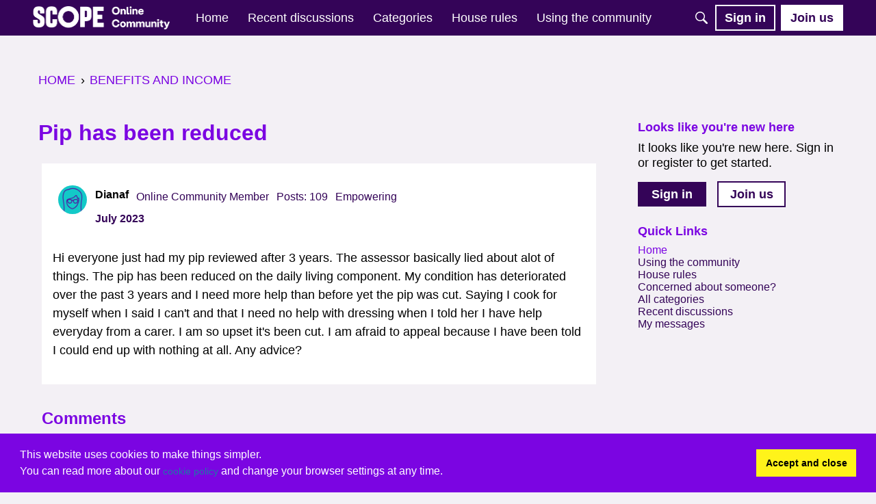

--- FILE ---
content_type: application/x-javascript
request_url: https://forum.scope.org.uk/dist/v2/forum/chunks/addons/badges/Badge.variables.3S_2ZKQk.min.js
body_size: -202
content:
import"../../../vendor/vendor/react-core.DB6kRN5F.min.js";import{f as a,bJ as e,bK as i}from"../../../entries/forum.C8p_Q6Rq.min.js";const r=a(()=>e("badges",new i({"sizing.width":"profile.badges.size.width"})));export{r as b};


--- FILE ---
content_type: application/x-javascript
request_url: https://forum.scope.org.uk/dist/v2/forum/chunks/addons/dashboard/PlacesSearchTypeFilter.B0q7lhom.min.js
body_size: 245
content:
import{j as i}from"../../../vendor/vendor/react-core.DB6kRN5F.min.js";import{d1 as w,t as f,ao as C,o as k}from"../../../entries/forum.C8p_Q6Rq.min.js";import{u as x}from"../../SearchFormContext.Cc87N0xE.min.js";import{C as b}from"../../vendor/lodash.D5NauYE3.min.js";function v(t,r){for(let e of r)if(!t.has(e))return!1;return!0}function j(t,r){let e=new Set(t);for(let s of r)e.add(s);return e}function m(t,r){let e=new Set(t);for(let s of r)e.delete(s);return e}function a(t){const{form:r,updateForm:e}=x(),s=a.searchTypes,u=b(s.map(l=>l.values)),h=new Set(u);if(s.length<=1)return null;const y=r.types,n=new Set(y??[]);return i.jsx(w,{legend:f("What to search"),tight:!0,children:s.map((l,d)=>{const c=new Set(l.values),S=n.size===0||v(n,c);return i.jsx(C,{label:l.label,onChange:T=>{let p=[];if(T.target.checked){const o=j(c,n);p=Array.from(o)}else{const o=m(n,c);if(o.size===0){const g=m(h,c);p=Array.from(g)}else p=Array.from(o)}e({types:Array.from(p.filter(o=>u.includes(o)))})},checked:S},d)})})}a.searchTypes=[];a.addSearchTypes=t=>{a.searchTypes.push(t)};k(()=>{a.addSearchTypes({label:f("Categories"),values:["category"]}),a.addSearchTypes({label:f("Pages"),values:["customPage"]})});export{a as P};
